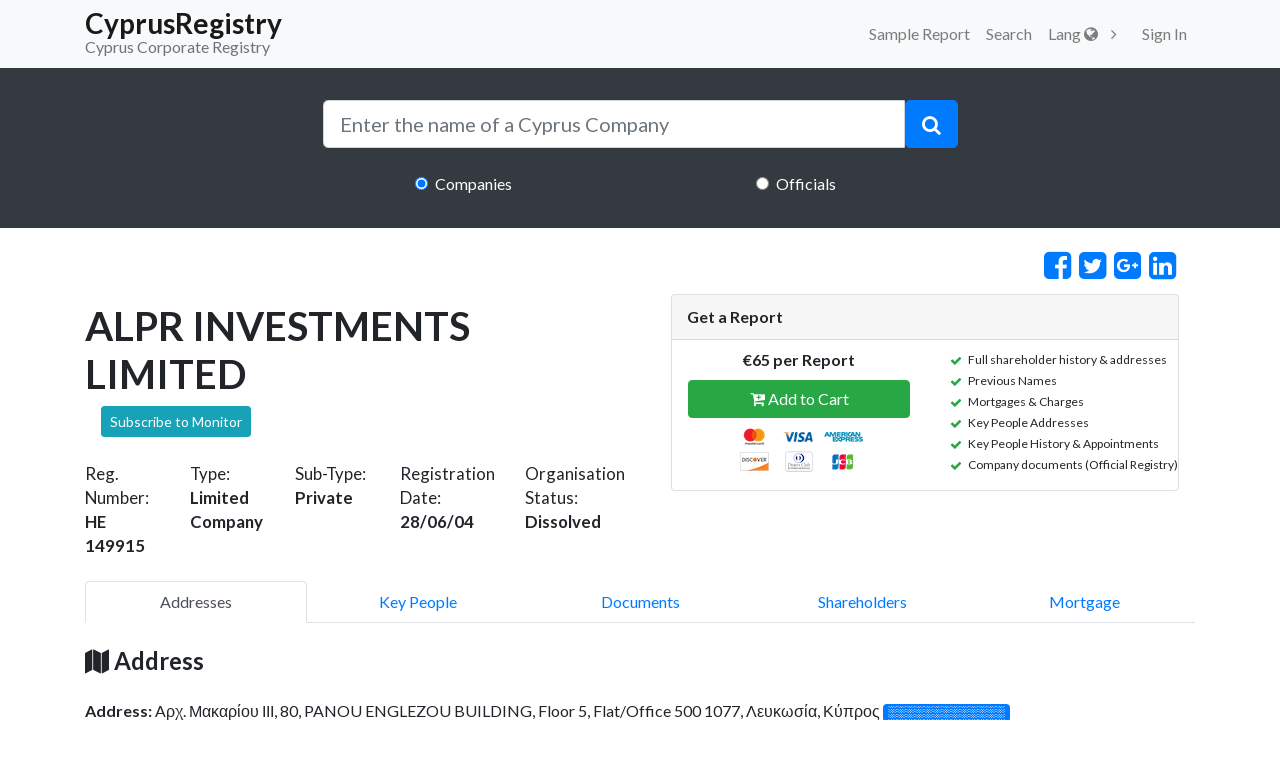

--- FILE ---
content_type: text/html; charset=UTF-8
request_url: https://cyprusregistry.com/companies/HE/149915
body_size: 13317
content:
<!DOCTYPE html>
<html lang="en">
  <head>
    <meta charset="utf-8">
    <meta name="viewport" content="width=device-width, initial-scale=1.0, maximum-scale=1.0, user-scalable=no">
        <title>ALPR INVESTMENTS LIMITED - Cyprus Limited Company - CyprusRegistry</title>

    <meta name="title"
          content="ALPR INVESTMENTS LIMITED - Cyprus Limited Company - CyprusRegistry">
    <meta name="description"
          content="Information on Cyprus Company ALPR INVESTMENTS LIMITED (Company number: HE 149915) with address Αρχ. Μακαρίου ΙΙΙ, 80,  PANOU ENGLEZOU BUILDING, Floor 5, Flat 500 1077, Λευκωσία, Κύπρος Find the shareholders, key people, address and name history with a custom report">


    <meta name="author" content="">
    <meta name="csrf-token" content="eQyM5X1xN5XR4LO47pwBvte5Qy1wFcOg3YzYGoZB">

    <!-- Google tag (gtag.js) -->
<script async src="https://www.googletagmanager.com/gtag/js?id=G-S189GZL3W4"></script>
<script>
  window.dataLayer = window.dataLayer || [];
  function gtag(){dataLayer.push(arguments);}
  gtag('js', new Date());

  gtag('config', 'G-S189GZL3W4');
</script>
        <!-- Bootstrap core CSS-->
    <link href="https://stackpath.bootstrapcdn.com/bootstrap/4.1.2/css/bootstrap.min.css" rel="stylesheet">

    <link rel="stylesheet" href="/css/all.css?id=72be3d24b79166f53746">

    <link href="https://cyprusregistry.com/vendor/font-awesome/css/font-awesome.min.css" rel="stylesheet" type="text/css">

    <link href="https://fonts.googleapis.com/css?&display=swap&family=Lato:300,400,700,300italic,400italic,700italic" rel="stylesheet" type="text/css">

    <script src="https://cdn.jsdelivr.net/npm/intersection-observer@0.7.0/intersection-observer.js"></script>
    <script src="https://cdn.jsdelivr.net/npm/vanilla-lazyload@15.1.1/dist/lazyload.min.js"></script>

    <script defer>
                    window.Auth = null;

        
        var lazyLoadInstance = new LazyLoad({
            elements_selector: ".lazy"
            
        });
        
    </script>

  </head>

  <body>
    <!-- Navigation -->
    <nav class="d-print-none navbar navbar-expand-lg navbar-light bg-light static-top" id="mainNav">
      <div class="container">
        <a class="navbar-brand p-0" href="https://cyprusregistry.com">
          <h3 class="mb-0 pt-2" style="line-height:0.5">CyprusRegistry</h3>
          <small class="text-secondary">Cyprus Corporate Registry</small>
        </a>
        <button class="navbar-toggler navbar-toggler-right d-print-none" type="button" data-toggle="collapse" data-target="#navbarResponsive" aria-controls="navbarResponsive" aria-expanded="false" aria-label="Toggle navigation">
          <span class="navbar-toggler-icon d-print-none"></span>
        </button>
        <div class="collapse navbar-collapse d-print-none" id="navbarResponsive">
          <ul class="navbar-nav ml-auto">
            
                        <li class="nav-item">
                <a href="https://cyprusregistry.com/examplecompany"  title="Sample Report" class="nav-link">Sample Report</a>
              </li>
            <li class="nav-item">
              <a href="https://cyprusregistry.com/companies"  title="Search" class="nav-link">Search</a>
            </li>
            <li  class="nav-item" id="cart"></li>
            <div class="dropdown nav-item">
              <a class="dropdown-toggle nav-link" id="dropdownMenuButton" data-toggle="dropdown" aria-haspopup="true" aria-expanded="false">
                Lang <i class="fa fa-globe"></i>
              </a>
    
            </div>
            <div id="loggedDiv" style="display:flex;">
                            <li class="nav-item">   <a class="nav-link" href="https://cyprusregistry.com/login">
                    Sign In
                  </a></li>
                          </div>


          </ul>
        </div>
      </div>
    </nav>
          <header class="masthead-2 text-white text-center" style="margin-bottom: 2%;">
  <div class="container">
    <div class="row">
      <div class="col-md-10 col-lg-8 col-xl-7 mx-auto">
        <form action="javascript:search();" method="post">
          <div class="input-group">
            <input type="search" id="search" autocomplete="off" name="search" class="form-control form-control-lg" placeholder="Enter the name of a Cyprus Company"
              onkeyup="liveSearch(this.value);" onblur="onBlur();">
            <span class="input-group-btn" id="btn-clear" style="display: none;">
              <button type="button" class="btn  btn-lg" style="background: #fff;color: lightgrey" onclick="clearx();">
                <i class="fa fa-close "></i>
              </button>
            </span>
            <span class="input-group-btn">
              <button type="submit" class="btn btn-primary btn-lg">
                <i class="fa fa-search"></i>
              </button>
            </span>
          </div>
          <div style="z-index: 9999; position: absolute; width: 89.5%" id="resSearch">
            
          </div>
          <div class="row mt-4">
            <div class="col-md-4  ml-auto mr-auto">
              <input class="form-check-input" type="radio" value="1" name="radiogroup" checked> 
              <label style="padding-left: 0;" class="form-check-label">Companies</label>
            </div>

            <div class="col-md-4  ml-auto mr-auto">
              <input class="form-check-input" type="radio" value="2" name="radiogroup"> 
              <label style="padding-left: 0;" class="form-check-label">Officials</label>
            </div>
          </div>
        </form>
      </div>
    </div>
  </div>
</header>
    
    <!-- Get Report Info Content-->
    <div class="modal fade" id="getReportDetail" tabindex="-1" role="dialog" aria-labelledby="exampleModalLabel"
         aria-hidden="true">
        <div class="modal-dialog" role="document">
            <div class="modal-content">
                <div class="modal-header bg-primary text-white">
                    <h5 class="modal-title" id="exampleModalLabel">Get Report Details</h5>
                    <button type="button" class="close" data-dismiss="modal" aria-label="Close">
                        <span aria-hidden="true">&times;</span>
                    </button>
                </div>
                <div class="modal-body">
                    <div class="col-md-12">
                        <p class="text-left"><span
                                    class="fa fa-check text-success"></span> Full shareholder history &amp; addresses</p>
                        <p class="text-left"><span class="fa fa-check text-success"></span> Previous Names
                        </p>
                        <p class="text-left"><span
                                    class="fa fa-check text-success"></span> Mortgages &amp; Charges</p>
                        <p class="text-left"><span
                                    class="fa fa-check text-success"></span> Key People Addresses</p>
                        <p class="text-left"><span
                                    class="fa fa-check text-success"></span> Key People History &amp; Appointments</p>
                        <p class="text-left"><span
                                    class="fa fa-check text-success"></span> Company documents (Official Registry)</p>
                        
                    </div>
                </div>

            </div>
        </div>
    </div>


    <div class="container">
        <div class="row">
            <div class="col-md-12 row d-flex justify-content-end">
                <a href="https://www.facebook.com/sharer/sharer.php?u=https://cyprusregistry.com/companies/HE/149915"
                   target="_blank" class="fa fa-facebook-square mx-1 fa-2x fa-lg">
                </a>
                <a href="https://twitter.com/intent/tweet?text=Find information on Cyprus Company ALPR INVESTMENTS LIMITED at CyprusRegistry.com &url=https://cyprusregistry.com/companies/HE/149915"
                   target="_blank" class="fa fa-twitter-square mx-1 fa-2x fa-lg">
                </a>
                <a href="https://plus.google.com/share?url=https://cyprusregistry.com/companies/HE/149915"
                   target="_blank" class="fa fa-google-plus-square mx-1 fa-2x fa-lg">
                </a>
                <a href="http://www.linkedin.com/shareArticle?mini=true&url=https://cyprusregistry.com/companies/HE/149915"
                   target="_blank" class="fa fa-linkedin-square mx-1 fa-2x fa-lg">
                </a>
            </div>
            <div class="ml-auto mr-auto col-md-12 ">
                <div class="">


                    <div class="row ">
                        <div class="col-md-6 mt-4">
                            <div class="clearfix">
                                <h1 class="pull-left mb-2">ALPR INVESTMENTS LIMITED</h1>
                                <button class="btn btn-info btn-sm shake-slow ml-3 pull-left" data-toggle="tooltip"
                                        data-placement="bottom"
                                        title="Subscribe on Email Notifications wether there is a change on the status of the company or its officials"
                                        onclick="javascript:load_modal();">
                                    Subscribe to Monitor
                                </button>
                            </div>

                            <div class="row mt-4 company-result-content">
                                <div class="col-sm">
                                    <small class="mb-1">Reg. Number:
                                        <br/><strong>HE 149915</strong></small>
                                </div>
                                <div class="col-sm">
                                    <small class="mb-1">Type:
                                        <br/><strong>Limited Company</strong></small>
                                </div>
                                <div class="col-sm">
                                    <small class="mb-1">Sub-Type:
                                        <br/><strong>Private</strong></small>
                                </div>
                                <div class="col-sm">
                                    <small class="mb-1">Registration Date:
                                        <br/><strong>28/06/04</strong></small>
                                </div>
                                <div class="col-sm">
                                    <small class="mb-1">Organisation Status:
                                        <strong>Dissolved</strong></small>
                                </div>
                            </div>
                        </div>

                        <div class="col-md-6">

                            <div class="row">
                                <div id="validacion" style="width: 100%;">
                                    <div class="col-md-12">
                                        <div class="p-3 get-report-container">
                                            <div class="card">
                                                <div class="card-header clearfix">
                                                    <strong class="mb-0 float-left">Get a Report</strong>

                                                    <!--<i class="fa fa-info-circle float-right" aria-hidden="true" data-toggle="modal" data-target="#getReportDetail"></i>-->
                                                </div>
                                                <div class="row clearfix">
                                                    <div class="col-md-12">
                                                        <div class="row">
                                                            <div class="col-md-6 pb-3 mt-2 text-center">

                                                                <strong class="pl-3">€65 per Report</strong>
                                                                <p class="pt-2 pl-3 mb-2 btn-block" id="btn-cart"></p>
                                                                <img width="150" class="pl-3"
                                                                     src="https://cyprusregistry.com/img/payments.png">

                                                            </div>

                                                            <div class="col-md-6">
                                                                <div class="clearfix">
                                                                    <div class="float-left">
                                                                        <ul class="get-report-feature">
                                                                            <li>Full shareholder history &amp; addresses</li>
                                                                            <li>Previous Names</li>
                                                                            <li>Mortgages &amp; Charges</li>
                                                                            <li>Key People Addresses</li>
                                                                            <li>Key People History &amp; Appointments</li>
                                                                            <li>Company documents (Official Registry)</li>
                                                                            
                                                                        </ul>
                                                                    </div>
                                                                </div>
                                                            </div>
                                                        </div>

                                                    </div>
                                                </div>
                                            </div>


                                        </div>
                                    </div>
                                </div>
                            </div>


                        </div>
                    </div>

                    <br>

                </div>

            </div>
        </div>
        <div id="tabPage" class="row">
            <div class="col-md-12 mr-auto ml-auto">
                <nav class="nav nav-tabs nav-justified" id="pills-tab" role="tablist">
                    <a class="nav-item nav-link active" id="nav-addresses-pill" data-toggle="pill" href="#nav-addresses"
                       role="pill" aria-controls="nav-addresses"
                       aria-selected="true">Addresses</a>
                    <a class="nav-item nav-link" id="nav-key_people-pill" data-toggle="pill" href="#nav-key_people"
                       role="pill" aria-controls="nav-key_people"
                       aria-selected="false">Key People</a>
                    <a class="nav-item nav-link" id="nav-documents-pill" data-toggle="pill" href="#nav-documents"
                       role="pill" aria-controls="nav-documents"
                       aria-selected="false">Documents</a>
                    <a class="nav-item nav-link" id="nav-shareholders-pill" data-toggle="pill" href="#nav-shareholders"
                       role="pill" aria-controls="nav-shareholders"
                       aria-selected="false">Shareholders</a>
                    <a class="nav-item nav-link" id="nav-mortgage-pill" data-toggle="pill" href="#nav-mortgage"
                       role="pill" aria-controls="nav-mortgage"
                       aria-selected="false">Mortgage</a>
                </nav>
                

                <div class="tab-content" id="nav-tabContent">
                    <div class="tab-pane fade show active" id="nav-addresses" role="tabpanel"
                         aria-labelledby="nav-addresses-pill">
                        <h4 class="mt-4 mb-4">
                            <i class="fa fa-map"></i> Address
                        </h4>
                        
                                                                                                                                                                <p>
                                            <strong>Address: </strong> Αρχ. Μακαρίου ΙΙΙ, 80, PANOU ENGLEZOU BUILDING, Floor 5, Flat/Office 500 1077, Λευκωσία, Κύπρος
                                            <span class="badge badge-primary" data-toggle="tooltip" data-placement="top"
                                                  title="Get a Report">░░░░░░░░░░░░░</span>
                                        </p>
                                                                                                                                                                            <h5 class="mt-3 font-italic"> Previous Address </h5>
                            <p>
                                <strong>Address: </strong> <span data-toggle="tooltip" data-placement="top"
                                                                 title="To reveal if the company had previous addresses order a report">░░░░░░░░░░░░░░░░░░░</span>
                                <span class="badge badge-secondary" data-toggle="tooltip" data-placement="top"
                                      title="To reveal if the company had previous addresses order a report"> ░░░░░░░ </span>
                            </p>
                                                <br/>
                        <div class="card border border-primary mT-2">
                            <div class="card-body">
                                ALPR INVESTMENTS LIMITED is registered in Cyprus
                                at 28/06/04 as
                                a(n) Limited Company.
                                The Registration Number for this Cyprus Limited Company as held by the
                                Official Government of the Cyprus Registrar Of Companies
                                is HE149915.
                                The Organisation Status is Dissolved.
                                There are 1 Officials currently on file.
                                                                The address of the company is Αρχ. Μακαρίου ΙΙΙ, 80, PANOU ENGLEZOU BUILDING, Floor 5, Flat/Office 500 1077, Λευκωσία, Κύπρος.
                                As for the officials as seen at the Official Cyprus Registrar at the point in time when
                                the data were collected
                                                                                                            FLEXI (SECRETARIAL) LIMITED holds the position
                                        of Secretary.
                                                                                                    There are might be more directors and secretaries that are not currently listed in this
                                description as the information represent a point in time in the past. To check the
                                current status of this Cyprus Company collecting data from various sources please order
                                a report.
                            </div>
                        </div>
                    </div>


                    
                    <div class="tab-pane fade" id="nav-key_people" role="tabpanel"
                         aria-labelledby="nav-key_people-pill">
                        <h4 class="mt-4 mb-4">
                            <i class="fa fa-users"></i> Directors &amp; Secretaries</h4>
                        <div class="row ml-auto mr-auto">
                                                            


                                                                                                        <div class="col-md-12 col-sm-12 col-lg-12">

                                        <div class="card border-primary mb-3">
                                            <div class="card-header" data-toggle="collapse"
                                                 href="#collapseExample1292666" role="button"
                                                 aria-expanded="true"
                                                 aria-controls="collapseExample1292666">
                                                <h5 class="text-dark d-flex flex-wrap justify-content-between">

                                                    <span class="badge badge-primary">Active</span>
                                                    <span><small>Name: </small> FLEXI (SECRETARIAL) LIMITED  </span>
                                                    <span><small>Role: </small> Secretary </span>
                                                    <span><small>Potentially Affiliated Companies: </small>
                                                        <a href="https://cyprusregistry.com/officials/FLEXI-SECRETARIAL-LIMITED/info">259</a>
                                                        <i data-toggle="tooltip"
                                                           data-placement="right"
                                                           title="We can't verify or guarantee if the similarly named officials are the same people as the above is just a name match."
                                                           class="fa fa-question-circle pl-1 -mouse-pointer"
                                                        >
                                                        </i>
                                                    </span>
                                                                                                            <small>
                                                            <strong>Appointed on:</strong>
                                                            <span data-toggle="tooltip" data-placement="top"
                                                                  title="Get a Report">
                                                ░░░░░░░</span>
                                                        </small>
                                                                                                    </h5>
                                            </div>
                                            <div class="collapse show "
                                                 id="collapseExample1292666">
                                                <div class="card-body">
                                                                                                            <p class="card-text">
                                                            <strong>Address:</strong>
                                                            <span data-toggle="tooltip" data-placement="top"
                                                                  title="Get a Report"> ░░░░░░░░░░░░░░░░░░░░░░░░░░░░░░░░░░ </span>
                                                        </p>
                                                        <p class="card-text">
                                                            <strong>Citizenship Country:</strong>
                                                            <span data-toggle="tooltip" data-placement="top"
                                                                  title="Get a Report"> ░░░░░░░░░░░░░░░░░░ </span>
                                                        </p>
                                                                                                    </div>
                                            </div>
                                        </div>

                                    </div>
                                
                            
                        </div>
                    </div>
                    
                    <div class="tab-pane fade" id="nav-documents" role="tabpanel" aria-labelledby="nav-documents-pill">
                        <div class="col-md-12">
                            <h4 class="mt-4 mb-4">
                                <i class="fa fa-file-text"></i> Documents
                            </h4>
                            <div class="table-responsive">
                                <table class="table table-hover">
                                    <thead class="bg-dark text-white text-center">
                                    <th>Service Description</th>
                                    <th>Form Number</th>
                                    <th>Form Description</th>
                                    <th>Order Date</th>
                                    <th>Page Number</th>
                                    <th>Scanned</th>
                                    <th>Download</th>
                                    </thead>
                                    <tbody id="fillDocument" align="center">
                                    <tr data-toggle="tooltip" data-placement="top" title="Get a Report">
                                        <td align="center">░░░░░░░</td>
                                        <td align="center">░░░░░░░</td>
                                        <td align="center">░░░░░░░</td>
                                        <td align="center">░░░░░░░</td>
                                        <td align="center">░░░░░░░</td>
                                        <td align="center">░░░░░░░</td>
                                        <td align="center">
                                            <i class="fa fa-download"></i>
                                        </td>
                                    </tr>
                                    <tr data-toggle="tooltip" data-placement="top" title="Get a Report">
                                        <td align="center">░░░░░░░</td>
                                        <td align="center">░░░░░░░</td>
                                        <td align="center">░░░░░░░</td>
                                        <td align="center">░░░░░░░</td>
                                        <td align="center">░░░░░░░</td>
                                        <td align="center">░░░░░░░</td>
                                        <td align="center">
                                            <i class="fa fa-download"></i>
                                        </td>
                                    </tr>
                                    <tr data-toggle="tooltip" data-placement="top" title="Get a Report">
                                        <td align="center"><i class="fa fa-circle-o"></i></td>
                                        <td align="center"><i class="fa fa-circle-o"></i></td>
                                        <td align="center"><i class="fa fa-circle-o"></i></td>
                                        <td align="center"><i class="fa fa-circle-o"></i></td>
                                        <td align="center"><i class="fa fa-circle-o"></i></td>
                                        <td align="center"><i class="fa fa-circle-o"></i></td>
                                        <td align="center"><i class="fa fa-download"></i></td>
                                    </tr>
                                    <tr data-toggle="tooltip" data-placement="top" title="Get a Report">
                                        <td align="center"><i class="fa fa-circle-o"></i></td>
                                        <td align="center"><i class="fa fa-circle-o"></i></td>
                                        <td align="center"><i class="fa fa-circle-o"></i></td>
                                        <td align="center"><i class="fa fa-circle-o"></i></td>
                                        <td align="center"><i class="fa fa-circle-o"></i></td>
                                        <td align="center"><i class="fa fa-circle-o"></i></td>
                                        <td align="center"><i class="fa fa-download"></i></td>
                                    </tr>
                                    </tbody>
                                </table>
                            </div>
                        </div>
                        
                    </div>
                    
                    <div class="tab-pane fade" id="nav-shareholders" role="tabpanel"
                         aria-labelledby="nav-shareholders-pill">
                        <div class="col-md-12 mb-4">
                            <h4 class="mt-4 mb-4"><i class="fa fa-user-plus"></i> Shareholders
                            </h4>
                            <div class="col-md-12">
                                <div id="accordion1" role="tablist">
                                    <div class="card border-light">
                                        <div class="card-header bg-dark d-flex justify-content-between align-items-center"
                                             role="tab" id="headingOne1">
                                            <h5 class="mb-0 ">
                                                <a style="text-decoration:none;" class="collapsed text-white"
                                                   data-toggle="collapse" href="#collapseOne1" role="button"
                                                   aria-expanded="false"
                                                   aria-controls="collapseTwo">
                                                    <span data-toggle="tooltip" data-placement="top"
                                                          title="Expand for content">░░░░░░░</span>
                                                </a>
                                            </h5>
                                            <h5>
                                                <span class="badge badge-primary">░░░░░░░</span>
                                            </h5>
                                        </div>

                                        <div id="collapseOne1" class="collapse show" role="tabpanel"
                                             aria-labelledby="headingOne1" data-parent="#accordion">
                                            <div class="card-body">
                                                <h4 class="text-center">Share Capital</h4>
                                                <div class="table-responsive">
                                                    <table class="table table-stripped">
                                                        <thead>
                                                        <th>Class Name</th>
                                                        <th>No. of Shares</th>
                                                        <th>Currency</th>
                                                        <th>Unit Value</th>
                                                        </thead>
                                                        <tbody>
                                                        <tr>
                                                            <td colspan="4" class="bg-dark text-white">Authorised Share
                                                                Capital
                                                            </td>
                                                        </tr>
                                                        <tr>
                                                            <td>░░░░░░░</td>
                                                            <td>░░░░░░░</td>
                                                            <td>░░░░░░░</td>
                                                            <td>░░░░░░░</td>
                                                        </tr>
                                                        <tr>
                                                            <td colspan="4" class="bg-dark text-white">Issued Capital
                                                            </td>
                                                        </tr>
                                                        <tr>
                                                            <td>░░░░░░░</td>
                                                            <td>░░░░░░░</td>
                                                            <td>░░░░░░░</td>
                                                            <td>░░░░░░░</td>
                                                        </tr>
                                                        </tbody>
                                                    </table>
                                                    <div id="interaccordion1" role="tablist">
                                                        <div class="card border-light">
                                                            <div class="d-flex justify-content-between align-items-center"
                                                                 role="tab" id="internalheadingOne1">
                                                                <h6 class="mb-0 ">
                                                                    <a style="text-decoration:none;"
                                                                       class="collapsed text-dark"
                                                                       data-toggle="collapse"
                                                                       href="#internalcollapseOne1" role="button"
                                                                       aria-expanded="false"
                                                                       aria-controls="collapseTwo1">
                                                                        <span class="btn btn-outline-warning"
                                                                              data-toggle="tooltip" data-placement="top"
                                                                              title="Expand for content">ShareHolders</span>
                                                                    </a>
                                                                </h6>
                                                            </div>

                                                            <div id="internalcollapseOne1" class="collapse show"
                                                                 role="tabpanel" aria-labelledby="internalheadingOne1"
                                                                 data-parent="#interaccordion1">
                                                                <div class="card-body">
                                                                    <div class="table-responsive">
                                                                        <table>
                                                                            <tr>
                                                                                <td class="w-25">
                                                                                    <p>░░░░░░░ ░░░░░░░</p>
                                                                                    <p class="text-secondary">Address:
                                                                                        ░░░░░░░░░░░░░░░░░░░░░</p>
                                                                                </td>
                                                                                <td class="w-25">
                                                                                    <h5>
                                                                                        <p>░░░░░░░ No. of Shares
                                                                                            <span class="badge badge-success">░░░░░░░%</span>
                                                                                        </p>
                                                                                    </h5>
                                                                                    <p class="text-secondary">Class:
                                                                                        <strong>░░░░░░░</strong>,
                                                                                        Currency:
                                                                                        <strong>░░░░░░░</strong>, Unit
                                                                                        Value:
                                                                                        <strong>░░░░░░░</strong>
                                                                                    </p>
                                                                                </td>
                                                                            </tr>
                                                                        </table>
                                                                    </div>
                                                                </div>
                                                            </div>
                                                        </div>
                                                    </div>
                                                </div>
                                            </div>
                                        </div>
                                    </div>

                                    <div class="card border-light">
                                        <div class="card-header bg-dark d-flex justify-content-between align-items-center"
                                             role="tab" id="headingTwo1">
                                            <h5 class="mb-0 ">
                                                <a style="text-decoration:none;" class="collapsed text-white"
                                                   data-toggle="collapse" href="#collapseTwo1" role="button"
                                                   aria-expanded="false"
                                                   aria-controls="collapseTwo1">
                                                    <span data-toggle="tooltip" data-placement="top"
                                                          title="Expand for content">░░░░░░░░░░░░░░ - ░░░░░░░░░░░░░░</span>
                                                </a>
                                            </h5>
                                            <h5>
                                                <span class="badge badge-danger">░░░░░░░</span>
                                            </h5>
                                        </div>
                                        <div id="collapseTwo1" class="collapse" role="tabpanel"
                                             aria-labelledby="headingTwo1" data-parent="#accordion">
                                            <div class="card-body">
                                                <h4 class="text-center">Share Capital</h4>
                                                <div class="table-responsive">
                                                    <table class="table table-stripped">
                                                        <thead>
                                                        <th>Class Name</th>
                                                        <th>No. of Shares</th>
                                                        <th>Currency</th>
                                                        <th>Unit Value</th>
                                                        </thead>
                                                        <tbody>
                                                        <tr>
                                                            <td colspan="4" class="bg-dark text-white">Authorised Share
                                                                Capital
                                                            </td>
                                                        </tr>
                                                        <tr>
                                                            <td>░░░░░░░</td>
                                                            <td>░░░░░░░</td>
                                                            <td>░░░░░░░</td>
                                                            <td>░░░░░░░</td>
                                                        </tr>
                                                        <tr>
                                                            <td colspan="4" class="bg-dark text-white">Issued Capital
                                                            </td>
                                                        </tr>
                                                        <tr>
                                                            <td>░░░░░░░</td>
                                                            <td>░░░░░░░</td>
                                                            <td>░░░░░░░</td>
                                                            <td>░░░░░░░</td>
                                                        </tr>
                                                        </tbody>
                                                    </table>
                                                    <div id="interaccordionTwo1" role="tablist">
                                                        <div class="card border-light">
                                                            <div class="d-flex justify-content-between align-items-center"
                                                                 role="tab" id="internalheadingTwo1">
                                                                <h6 class="mb-0 ">
                                                                    <a style="text-decoration:none;"
                                                                       class="collapsed text-dark"
                                                                       data-toggle="collapse"
                                                                       href="#internalcollapseTwo1" role="button"
                                                                       aria-expanded="false"
                                                                       aria-controls="collapseTwo">
                                                                        <span class="btn btn-outline-warning"
                                                                              data-toggle="tooltip" data-placement="top"
                                                                              title="Expand for content">ShareHolders</span>
                                                                    </a>
                                                                </h6>
                                                            </div>

                                                            <div id="internalcollapseTwo1" class="collapse"
                                                                 role="tabpanel" aria-labelledby="internalheadingTwo1"
                                                                 data-parent="#interaccordion1">
                                                                <div class="card-body">
                                                                    <div class="table-responsive">
                                                                        <table>
                                                                            <tr>
                                                                                <td class="w-25">
                                                                                    <p>░░░░░░░ ░░░░░░░</p>
                                                                                    <p class="text-secondary">Address:
                                                                                        ░░░░░░░░░░░░░░░░░░░░░</p>
                                                                                </td>
                                                                                <td class="w-25">
                                                                                    <h5>
                                                                                        <p>░░░░░░░ No. of Shares
                                                                                            <span class="badge badge-success">░░░░░░░%</span>
                                                                                        </p>
                                                                                    </h5>
                                                                                    <p class="text-secondary">
                                                                                        Class:
                                                                                        <strong>░░░░░░░</strong>,
                                                                                        Currency:
                                                                                        <strong>░░░░░░░</strong>,
                                                                                        Unit Value:
                                                                                        <strong>░░░░░░░</strong>
                                                                                    </p>
                                                                                </td>
                                                                            </tr>
                                                                        </table>
                                                                    </div>
                                                                </div>
                                                            </div>
                                                        </div>
                                                    </div>
                                                </div>
                                            </div>
                                        </div>
                                    </div>
                                </div>
                            </div>
                        </div>
                    </div>
                    
                    <div class="tab-pane fade show" id="nav-mortgage" role="tabpanel"
                         aria-labelledby="nav-mortgage-pill">
                        <div class="col-md-12 mb-4">
                            <h4 class="mt-4 mb-4">
                                <i class="fa fa-shield"></i> Mortgages
                            </h4>
                            <div class="card bg-secondary text-white">
                                <div class="card-header">
                                    Mortgage #░░░░░░░
                                </div>
                                <div class="card-body">
                                    <div class="row">
                                        <div class="col-md-6">
                                            <p><em class="font-weight-light">Mortgage No:</em> ░░░░░░░</p>
                                        </div>
                                        <div class="col-md-6">
                                            <p><em class="font-weight-light">District Office:</em> ░░░░░░░</p>
                                        </div>
                                        <div class="col-md-12">
                                            <p><em class="font-weight-light">Requested Date:</em> ░░░░░░░</p>
                                        </div>
                                        <div class="col-md-6">
                                            <p><em class="font-weight-light">Aquisition Date:</em> ░░░░░░░</p>
                                        </div>
                                        <div class="col-md-6">
                                            <p><em class="font-weight-light">Cancelation Date:</em> ░░░░░░░</p>
                                        </div>
                                        <div class="col-md-12">
                                            <div class="rounded bg-dark p-3"><em class="font-weight-light">Details of
                                                    charged property</em></div>
                                            <p>░░░░░░░</p>
                                        </div>
                                        <div class="col-md-12">
                                            <div class="rounded bg-dark p-3"><em class="font-weight-light">Secured
                                                    Amount</em></div>
                                            <div class="form-row">
                                                <div class="col-md-4 mt-2 mb-2">CYP</div>
                                                <div class="col-md-8 mt-2 mb-2">░░░░░░░</div>
                                            </div>
                                        </div>
                                        <div class="col-md-12">
                                            <div class="rounded bg-dark p-3"><em class="font-weight-light">Secured
                                                    Amount Description</em></div>
                                            <p>░░░░░░░</p>
                                        </div>
                                        <div class="col-md-12">
                                            <div class="rounded bg-dark p-3"><em
                                                        class="font-weight-light">Beneficiaries</em></div>
                                            <p>░░░░░░░p>
                                            <p>Address: ░░░░░░░</p>
                                        </div>
                                    </div>
                                </div>
                            </div>
                        </div>
                        

                    </div>
                                    </div>
            </div>
        </div>

        <div class="row">
            <div class="col-md-12 mt-4">
                <div class="bg-primary text-white p-2">
                    <strong>Other Companies from Similarly Named Officials</strong>
                </div>
            </div>
        </div>

        <!-- Affiliate Company Here-->
        <div id="scroll" class="row mt-3 mb-4">
                            <div class="col-md-12 mt-4">
                    <div class="card">
                        <div class="p-2">
                            <p class="mb-0"><a
                                        href="https://cyprusregistry.com/companies/ΗΕ/393518">LEFATO LIMITED</a>
                            </p>
                            <p class="mb-0">ΗΕ 393518</p>
                                                            <p class="mb-0"><i>Potentially Related to FLEXI (SECRETARIAL) LIMITED who is Secretary
                                        of LEFATO LIMITED</i></p>
                                                    </div>
                    </div>
                </div>
                            <div class="col-md-12 mt-4">
                    <div class="card">
                        <div class="p-2">
                            <p class="mb-0"><a
                                        href="https://cyprusregistry.com/companies/ΗΕ/406670">I.T.S. HOLDINGS LIMITED</a>
                            </p>
                            <p class="mb-0">ΗΕ 406670</p>
                                                            <p class="mb-0"><i>Potentially Related to FLEXI (SECRETARIAL) LIMITED who is Secretary
                                        of I.T.S. HOLDINGS LIMITED</i></p>
                                                    </div>
                    </div>
                </div>
                            <div class="col-md-12 mt-4">
                    <div class="card">
                        <div class="p-2">
                            <p class="mb-0"><a
                                        href="https://cyprusregistry.com/companies/ΗΕ/401018">DELLASIA LIMITED</a>
                            </p>
                            <p class="mb-0">ΗΕ 401018</p>
                                                            <p class="mb-0"><i>Potentially Related to FLEXI (SECRETARIAL) LIMITED who is Secretary
                                        of DELLASIA LIMITED</i></p>
                                                    </div>
                    </div>
                </div>
                            <div class="col-md-12 mt-4">
                    <div class="card">
                        <div class="p-2">
                            <p class="mb-0"><a
                                        href="https://cyprusregistry.com/companies/ΗΕ/401233">K.L. ASIA PACIFIC TECHNOLOGY LIMITED</a>
                            </p>
                            <p class="mb-0">ΗΕ 401233</p>
                                                            <p class="mb-0"><i>Potentially Related to FLEXI (SECRETARIAL) LIMITED who is Secretary
                                        of K.L. ASIA PACIFIC TECHNOLOGY LIMITED</i></p>
                                                    </div>
                    </div>
                </div>
                            <div class="col-md-12 mt-4">
                    <div class="card">
                        <div class="p-2">
                            <p class="mb-0"><a
                                        href="https://cyprusregistry.com/companies/ΗΕ/404798">NEXIO TECHNOLOGY LIMITED</a>
                            </p>
                            <p class="mb-0">ΗΕ 404798</p>
                                                            <p class="mb-0"><i>Potentially Related to FLEXI (SECRETARIAL) LIMITED who is Secretary
                                        of NEXIO TECHNOLOGY LIMITED</i></p>
                                                    </div>
                    </div>
                </div>
                            <div class="col-md-12 mt-4">
                    <div class="card">
                        <div class="p-2">
                            <p class="mb-0"><a
                                        href="https://cyprusregistry.com/companies/ΗΕ/396284">BOKETTA LTD</a>
                            </p>
                            <p class="mb-0">ΗΕ 396284</p>
                                                            <p class="mb-0"><i>Potentially Related to FLEXI (SECRETARIAL) LIMITED who is Secretary
                                        of BOKETTA LTD</i></p>
                                                    </div>
                    </div>
                </div>
                            <div class="col-md-12 mt-4">
                    <div class="card">
                        <div class="p-2">
                            <p class="mb-0"><a
                                        href="https://cyprusregistry.com/companies/ΗΕ/397014">SINEVIEW (CY) LTD</a>
                            </p>
                            <p class="mb-0">ΗΕ 397014</p>
                                                            <p class="mb-0"><i>Potentially Related to FLEXI (SECRETARIAL) LIMITED who is Secretary
                                        of SINEVIEW (CY) LTD</i></p>
                                                    </div>
                    </div>
                </div>
                            <div class="col-md-12 mt-4">
                    <div class="card">
                        <div class="p-2">
                            <p class="mb-0"><a
                                        href="https://cyprusregistry.com/companies/ΗΕ/397809">SPARKSOLUTIONS (CY) LIMITED</a>
                            </p>
                            <p class="mb-0">ΗΕ 397809</p>
                                                            <p class="mb-0"><i>Potentially Related to FLEXI (SECRETARIAL) LIMITED who is Secretary
                                        of SPARKSOLUTIONS (CY) LIMITED</i></p>
                                                    </div>
                    </div>
                </div>
                            <div class="col-md-12 mt-4">
                    <div class="card">
                        <div class="p-2">
                            <p class="mb-0"><a
                                        href="https://cyprusregistry.com/companies/ΗΕ/398107">EXPERIENCE (CY) SOLUTIONS BPO SERVICES LIMITED</a>
                            </p>
                            <p class="mb-0">ΗΕ 398107</p>
                                                            <p class="mb-0"><i>Potentially Related to FLEXI (SECRETARIAL) LIMITED who is Secretary
                                        of EXPERIENCE (CY) SOLUTIONS BPO SERVICES LIMITED</i></p>
                                                    </div>
                    </div>
                </div>
                            <div class="col-md-12 mt-4">
                    <div class="card">
                        <div class="p-2">
                            <p class="mb-0"><a
                                        href="https://cyprusregistry.com/companies/ΗΕ/399558">I.T.S. INFINITY TECHNOLOGY SOLUTIONS CY LIMITED</a>
                            </p>
                            <p class="mb-0">ΗΕ 399558</p>
                                                            <p class="mb-0"><i>Potentially Related to FLEXI (SECRETARIAL) LIMITED who is Secretary
                                        of I.T.S. INFINITY TECHNOLOGY SOLUTIONS CY LIMITED</i></p>
                                                    </div>
                    </div>
                </div>
                            <div class="col-md-12 mt-4">
                    <div class="card">
                        <div class="p-2">
                            <p class="mb-0"><a
                                        href="https://cyprusregistry.com/companies/HE/385133">TERAPRIME (CY) LIMITED</a>
                            </p>
                            <p class="mb-0">HE 385133</p>
                                                            <p class="mb-0"><i>Potentially Related to FLEXI (SECRETARIAL) LIMITED who is Secretary
                                        of TERAPRIME (CY) LIMITED</i></p>
                                                    </div>
                    </div>
                </div>
                            <div class="col-md-12 mt-4">
                    <div class="card">
                        <div class="p-2">
                            <p class="mb-0"><a
                                        href="https://cyprusregistry.com/companies/HE/385346">FLUSORIA LTD</a>
                            </p>
                            <p class="mb-0">HE 385346</p>
                                                            <p class="mb-0"><i>Potentially Related to FLEXI (SECRETARIAL) LIMITED who is Secretary
                                        of FLUSORIA LTD</i></p>
                                                    </div>
                    </div>
                </div>
                            <div class="col-md-12 mt-4">
                    <div class="card">
                        <div class="p-2">
                            <p class="mb-0"><a
                                        href="https://cyprusregistry.com/companies/HE/385348">OSIKAMA LTD</a>
                            </p>
                            <p class="mb-0">HE 385348</p>
                                                            <p class="mb-0"><i>Potentially Related to FLEXI (SECRETARIAL) LIMITED who is Secretary
                                        of OSIKAMA LTD</i></p>
                                                    </div>
                    </div>
                </div>
                            <div class="col-md-12 mt-4">
                    <div class="card">
                        <div class="p-2">
                            <p class="mb-0"><a
                                        href="https://cyprusregistry.com/companies/HE/386096">ARCXION LTD</a>
                            </p>
                            <p class="mb-0">HE 386096</p>
                                                            <p class="mb-0"><i>Potentially Related to FLEXI (SECRETARIAL) LIMITED who is Secretary
                                        of ARCXION LTD</i></p>
                                                    </div>
                    </div>
                </div>
                            <div class="col-md-12 mt-4">
                    <div class="card">
                        <div class="p-2">
                            <p class="mb-0"><a
                                        href="https://cyprusregistry.com/companies/ΗΕ/387284">SELVAGIO LTD</a>
                            </p>
                            <p class="mb-0">ΗΕ 387284</p>
                                                            <p class="mb-0"><i>Potentially Related to FLEXI (SECRETARIAL) LIMITED who is Secretary
                                        of SELVAGIO LTD</i></p>
                                                    </div>
                    </div>
                </div>
                            <div class="col-md-12 mt-4">
                    <div class="card">
                        <div class="p-2">
                            <p class="mb-0"><a
                                        href="https://cyprusregistry.com/companies/ΗΕ/388606">VIGI HOLDINGS LIMITED</a>
                            </p>
                            <p class="mb-0">ΗΕ 388606</p>
                                                            <p class="mb-0"><i>Potentially Related to FLEXI (SECRETARIAL) LIMITED who is Secretary
                                        of VIGI HOLDINGS LIMITED</i></p>
                                                    </div>
                    </div>
                </div>
                            <div class="col-md-12 mt-4">
                    <div class="card">
                        <div class="p-2">
                            <p class="mb-0"><a
                                        href="https://cyprusregistry.com/companies/ΗΕ/389010">ESOLVE SOLUTIONS (CYPRUS) LIMITED</a>
                            </p>
                            <p class="mb-0">ΗΕ 389010</p>
                                                            <p class="mb-0"><i>Potentially Related to FLEXI (SECRETARIAL) LIMITED who is Secretary
                                        of ESOLVE SOLUTIONS (CYPRUS) LIMITED</i></p>
                                                    </div>
                    </div>
                </div>
                            <div class="col-md-12 mt-4">
                    <div class="card">
                        <div class="p-2">
                            <p class="mb-0"><a
                                        href="https://cyprusregistry.com/companies/ΗΕ/389190">AVI KOREN LUXURY LTD</a>
                            </p>
                            <p class="mb-0">ΗΕ 389190</p>
                                                            <p class="mb-0"><i>Potentially Related to FLEXI (SECRETARIAL) LIMITED who is Secretary
                                        of AVI KOREN LUXURY LTD</i></p>
                                                    </div>
                    </div>
                </div>
                            <div class="col-md-12 mt-4">
                    <div class="card">
                        <div class="p-2">
                            <p class="mb-0"><a
                                        href="https://cyprusregistry.com/companies/HE/200386">YOOGA LIMITED</a>
                            </p>
                            <p class="mb-0">HE 200386</p>
                                                            <p class="mb-0"><i>Potentially Related to FLEXI (SECRETARIAL) LIMITED who is Secretary
                                        of YOOGA LIMITED</i></p>
                                                    </div>
                    </div>
                </div>
                            <div class="col-md-12 mt-4">
                    <div class="card">
                        <div class="p-2">
                            <p class="mb-0"><a
                                        href="https://cyprusregistry.com/companies/HE/201677">ZABETI LIMITED</a>
                            </p>
                            <p class="mb-0">HE 201677</p>
                                                            <p class="mb-0"><i>Potentially Related to FLEXI (SECRETARIAL) LIMITED who is Secretary
                                        of ZABETI LIMITED</i></p>
                                                    </div>
                    </div>
                </div>
                            <div class="col-md-12 mt-4">
                    <div class="card">
                        <div class="p-2">
                            <p class="mb-0"><a
                                        href="https://cyprusregistry.com/companies/HE/201684">JOAMO LIMITED</a>
                            </p>
                            <p class="mb-0">HE 201684</p>
                                                            <p class="mb-0"><i>Potentially Related to FLEXI (SECRETARIAL) LIMITED who is Secretary
                                        of JOAMO LIMITED</i></p>
                                                    </div>
                    </div>
                </div>
                            <div class="col-md-12 mt-4">
                    <div class="card">
                        <div class="p-2">
                            <p class="mb-0"><a
                                        href="https://cyprusregistry.com/companies/HE/201753">DOBEDO LIMITED</a>
                            </p>
                            <p class="mb-0">HE 201753</p>
                                                            <p class="mb-0"><i>Potentially Related to FLEXI (SECRETARIAL) LIMITED who is Secretary
                                        of DOBEDO LIMITED</i></p>
                                                    </div>
                    </div>
                </div>
                            <div class="col-md-12 mt-4">
                    <div class="card">
                        <div class="p-2">
                            <p class="mb-0"><a
                                        href="https://cyprusregistry.com/companies/HE/202002">XEBEL LIMITED</a>
                            </p>
                            <p class="mb-0">HE 202002</p>
                                                            <p class="mb-0"><i>Potentially Related to FLEXI (SECRETARIAL) LIMITED who is Secretary
                                        of XEBEL LIMITED</i></p>
                                                    </div>
                    </div>
                </div>
                            <div class="col-md-12 mt-4">
                    <div class="card">
                        <div class="p-2">
                            <p class="mb-0"><a
                                        href="https://cyprusregistry.com/companies/HE/202398">WEALTON LIMITED</a>
                            </p>
                            <p class="mb-0">HE 202398</p>
                                                            <p class="mb-0"><i>Potentially Related to FLEXI (SECRETARIAL) LIMITED who is Secretary
                                        of WEALTON LIMITED</i></p>
                                                    </div>
                    </div>
                </div>
                            <div class="col-md-12 mt-4">
                    <div class="card">
                        <div class="p-2">
                            <p class="mb-0"><a
                                        href="https://cyprusregistry.com/companies/HE/202435">TEPION LIMITED</a>
                            </p>
                            <p class="mb-0">HE 202435</p>
                                                            <p class="mb-0"><i>Potentially Related to FLEXI (SECRETARIAL) LIMITED who is Secretary
                                        of TEPION LIMITED</i></p>
                                                    </div>
                    </div>
                </div>
                            <div class="col-md-12 mt-4">
                    <div class="card">
                        <div class="p-2">
                            <p class="mb-0"><a
                                        href="https://cyprusregistry.com/companies/HE/203235">XAMBA LIMITED</a>
                            </p>
                            <p class="mb-0">HE 203235</p>
                                                            <p class="mb-0"><i>Potentially Related to FLEXI (SECRETARIAL) LIMITED who is Secretary
                                        of XAMBA LIMITED</i></p>
                                                    </div>
                    </div>
                </div>
                            <div class="col-md-12 mt-4">
                    <div class="card">
                        <div class="p-2">
                            <p class="mb-0"><a
                                        href="https://cyprusregistry.com/companies/HE/203330">ZABALETA LIMITED</a>
                            </p>
                            <p class="mb-0">HE 203330</p>
                                                            <p class="mb-0"><i>Potentially Related to FLEXI (SECRETARIAL) LIMITED who is Secretary
                                        of ZABALETA LIMITED</i></p>
                                                    </div>
                    </div>
                </div>
                            <div class="col-md-12 mt-4">
                    <div class="card">
                        <div class="p-2">
                            <p class="mb-0"><a
                                        href="https://cyprusregistry.com/companies/HE/203949">XAFINITI LIMITED</a>
                            </p>
                            <p class="mb-0">HE 203949</p>
                                                            <p class="mb-0"><i>Potentially Related to FLEXI (SECRETARIAL) LIMITED who is Secretary
                                        of XAFINITI LIMITED</i></p>
                                                    </div>
                    </div>
                </div>
                            <div class="col-md-12 mt-4">
                    <div class="card">
                        <div class="p-2">
                            <p class="mb-0"><a
                                        href="https://cyprusregistry.com/companies/HE/205155">YAGA LIMITED</a>
                            </p>
                            <p class="mb-0">HE 205155</p>
                                                            <p class="mb-0"><i>Potentially Related to FLEXI (SECRETARIAL) LIMITED who is Secretary
                                        of YAGA LIMITED</i></p>
                                                    </div>
                    </div>
                </div>
                            <div class="col-md-12 mt-4">
                    <div class="card">
                        <div class="p-2">
                            <p class="mb-0"><a
                                        href="https://cyprusregistry.com/companies/HE/205159">HYWOOD LIMITED</a>
                            </p>
                            <p class="mb-0">HE 205159</p>
                                                            <p class="mb-0"><i>Potentially Related to FLEXI (SECRETARIAL) LIMITED who is Secretary
                                        of HYWOOD LIMITED</i></p>
                                                    </div>
                    </div>
                </div>
                    </div>
        <!-- aquí mostramos el preloader -->
        <div style="margin: 10px 0px 0px 48%" class="before"></div>
        <!-- Affiliate Company Here End-->

        <!-- aquí guardamos el último id, hay muchas formas de hacer esto -->
        <div class="lastId" style="display:none" id="2"></div>

        <div class="row">
                            <div class="col-sm-12">
                    <p class="font-italic"> The data presented might be outdated as the last change date is &quot;13-12-2025&quot; (0 Year(s) ago). Although we strive to keep this information up to date, to get in depth and up to date information about the company please get a report or query the source below </p>
                    <p class="font-italic"><strong>Source:</strong> Cyprus Department of Registrar of Companies and
                        Official Receiver, <a
                                href="http://www.mcit.gov.cy/mcit/drcor/drcor.nsf/index_en/index_en?OpenDocument">http://www.mcit.gov.cy/mcit/drcor/drcor.nsf/index_en/index_en?OpenDocument</a>
                    </p>
                </div>
                    </div>
        <div class="modal fade" id="exampleModal" tabindex="-1" role="dialog" aria-labelledby="exampleModalLabel"
             aria-hidden="true">
            <div class="modal-dialog" role="document">
                <div class="modal-content">
                    <div class="modal-header p-0">
                        <img class="card-img" src="https://cyprusregistry.com/img/newsletter.jpg" alt="Card image">
                        <div class="card-img-overlay text-white">
                            <button type="button" class="close text-white" data-dismiss="modal" aria-label="Close">
                                <span aria-hidden="true">&times;</span>
                            </button>
                            <h5 class="card-title">Subscribe</h5>
                            <p class="card-text">Complete this form and you will receive notifications every time we update
                                this report.</p>
                        </div>
                    </div>

                    <div class="modal-body">
                        <form method="POST" action="javascript:subscribe();">
                            <div class="form-group">
                                <label for="subscribe-name" class="col-form-label">Name:</label>
                                <input type="text" class="form-control" id="subscribe-name" name="subscribe-name" required>
                            </div>
                            <div class="form-group">
                                <label for="subscribe-email" class="col-form-label">Email:</label>
                                <input type="email" class="form-control" id="subscribe-email" name="subscribe-email"
                                       required>
                            </div>
                            <div class="form-group">
                                <label for="subscribe-phone" class="col-form-label">Phone:</label>
                                <input type="text" class="form-control" id="subscribe-phone" name="subscribe-phone">
                            </div>
                            <div class="alert alert-danger" role="alert" style="display: none;"></div>
                            <button type="submit" class="btn btn-outline-dark btn-block">Subscribe</button>
                        </form>
                    </div>
                </div>
            </div>
        </div>
    </div>
    <!-- Footer -->
    <footer class="footer d-print-none bg-light" style="margin-top: 5%;">
      <div class="container">
        <div class="row">
          <div class="col-lg-6 text-center text-lg-left my-auto">
              Companies A-Z:
                               <a href="https://cyprusregistry.com/companies/A">A</a> 
                                <a href="https://cyprusregistry.com/companies/B">B</a> 
                                <a href="https://cyprusregistry.com/companies/C">C</a> 
                                <a href="https://cyprusregistry.com/companies/D">D</a> 
                                <a href="https://cyprusregistry.com/companies/E">E</a> 
                                <a href="https://cyprusregistry.com/companies/F">F</a> 
                                <a href="https://cyprusregistry.com/companies/G">G</a> 
                                <a href="https://cyprusregistry.com/companies/H">H</a> 
                                <a href="https://cyprusregistry.com/companies/I">I</a> 
                                <a href="https://cyprusregistry.com/companies/J">J</a> 
                                <a href="https://cyprusregistry.com/companies/K">K</a> 
                                <a href="https://cyprusregistry.com/companies/L">L</a> 
                                <a href="https://cyprusregistry.com/companies/M">M</a> 
                                <a href="https://cyprusregistry.com/companies/N">N</a> 
                                <a href="https://cyprusregistry.com/companies/O">O</a> 
                                <a href="https://cyprusregistry.com/companies/P">P</a> 
                                <a href="https://cyprusregistry.com/companies/Q">Q</a> 
                                <a href="https://cyprusregistry.com/companies/R">R</a> 
                                <a href="https://cyprusregistry.com/companies/S">S</a> 
                                <a href="https://cyprusregistry.com/companies/T">T</a> 
                                <a href="https://cyprusregistry.com/companies/U">U</a> 
                                <a href="https://cyprusregistry.com/companies/V">V</a> 
                                <a href="https://cyprusregistry.com/companies/W">W</a> 
                                <a href="https://cyprusregistry.com/companies/X">X</a> 
                                <a href="https://cyprusregistry.com/companies/Y">Y</a> 
                                <a href="https://cyprusregistry.com/companies/Z">Z</a> 
                
            <ul class="list-inline mb-2">
              <li class="list-inline-item">
                <a href="https://cyprusregistry.com/about">About</a>
              </li>
              <li class="list-inline-item">&sdot;</li>
              <li class="list-inline-item">
                <a href="https://cyprusregistry.com/legal">Legal/Disclaimer</a>
              </li>
              <li class="list-inline-item">&sdot;</li>
              <li class="list-inline-item">
                <a href="#" data-toggle="modal" data-target="#contact">Contact</a>
              </li>
              <li class="list-inline-item">&sdot;</li>
              <li class="list-inline-item">
                <a href="https://cyprusregistry.com/terms-of-service">Terms of Service</a>
              </li>
              <li class="list-inline-item">&sdot;</li>
              <li class="list-inline-item">
                <a href="https://cyprusregistry.com/privacy-policy">Privacy Policy</a>
              </li>
            </ul>
            <p class="text-muted small mb-4 mb-lg-0">CyprusRegistry.com - Copyright (c)  2026.
            </p>
              <p class="text-muted small mb-4 mb-lg-0">This product is not affiliated with the Official Cyprus Registrar of Companies. 
            </p>
                        <p class="text-muted small mb-4 mb-lg-0">CyprusRegistry.com is an information Search Engine and it additionally offers information
                         <p class="text-muted small mb-4 mb-lg-0"  collection facilitation services and is no way liable for the accuracy of information displayed here.       </p>
            </p>
          </div>
          <div class="col-lg-6 text-center text-lg-right my-auto">
            <ul class="list-inline mb-0">
              <li class="list-inline-item mr-3">
                <a target="_blank" href="https://www.facebook.com/Cyprus-Registry-1968807876781370/">
                  <i class="fa fa-facebook fa-2x fa-fw"></i>
                </a>
              </li>
              <li class="list-inline-item mr-3">
                <a target="_blank" href="https://twitter.com/cyprusregistry">
                  <i class="fa fa-twitter fa-2x fa-fw"></i>
                </a>
              </li>
              <li class="list-inline-item">
                <a target="_blank" href="https://www.instagram.com/cyprusregistry/">
                  <i class="fa fa-instagram fa-2x fa-fw"></i>
                </a>
              </li>
              <li class="list-inline-item">
                <a target="_blank" href="https://www.linkedin.com/company/cyprusregistry/">
                  <i class="fa fa-linkedin fa-2x fa-fw"></i>
                </a>
              </li>
              <li class="list-inline-item">
                <a target="_blank" href="https://www.youtube.com/channel/UCjmYTIk6iidp59E46d7km1g">
                  <i class="fa fa-youtube fa-2x fa-fw"></i>
                </a>
              </li>
              <li class="list-inline-item">
                <a target="_blank" href="https://plus.google.com/113985972535554985819">
                  <i class="fa fa-google-plus fa-2x fa-fw"></i>
                </a>
              </li>
            </ul>
          </div>
        </div>
      </div>
      <div class="modal fade" id="contact" tabindex="-1" role="dialog" aria-labelledby="exampleModalLabel" aria-hidden="true">
        <div class="modal-dialog" role="document">
          <div class="modal-content">
            <div class="modal-header">
              <h5 class="modal-title" id="exampleModalLabel">Contact us</h5>
              <button type="button" class="close" data-dismiss="modal" aria-label="Close">
                <span aria-hidden="true">&times;</span>
              </button>
            </div>
            <div class="modal-body">
              <p>Please contact us at support [@] cyprusregistry.com if you have any inquiries and we will try to respond within 2-3 business days.</p>
            </div>
            <div class="modal-footer">
              <button type="button" class="btn btn-secondary" data-dismiss="modal">Close</button>
            </div>
          </div>
        </div>
      </div>
    </footer>

    <meta name="_token" content="eQyM5X1xN5XR4LO47pwBvte5Qy1wFcOg3YzYGoZB"/>

    <!-- Bootstrap core JavaScript -->
    <script src="/js/all.js?id=caa187ca9c04fc470ded"></script>

        <script src="https://unpkg.com/sweetalert2@7.1.2/dist/sweetalert2.all.min.js" type="text/javascript"></script>


    <script defer>

        $(document).ready(function() {
          $("body").tooltip({ selector: '[data-toggle=tooltip]' });
       });
        const styleAlert="font-size:60px;color:red;";

      var Cart=null;
        axios.defaults.headers.common['X-CSRF-TOKEN'] = document.querySelector('meta[name="csrf-token"]').getAttribute('content')
        function search(){
            switch($('input[name=radiogroup]:checked').val()) {

                case "1":
                    window.location.href=("https://cyprusregistry.com/companies/"+$("#search").val());

                    break;
                case "2":
                    window.location.href=("https://cyprusregistry.com/officials/"+$("#search").val());

                    break;

            }
        }
        function onBlur() {
            $('#resSearch').hide('slow');
        }

        //Button clear search input
        function clearx(){
            $('#search').val('');
            $('#search').focus();
            $('#btn-clear').hide();
        }
      showCart();
        //event change radio button
        $(document).on('click', '[name="radiogroup"]', function () {
           if($(this).val()==1)
           {

               $("#search").attr("placeholder", "Enter the name of a Cyprus Company");
           }
           else if($(this).val()==2){

               $("#search").attr("placeholder", "Enter the name of a Cyprus Official");
           }
        });
        //Search companies function
        function liveSearch(value){
              if(value.trim()==null || value.trim()==''){
                  $('#resSearch').html('');
                  $('#btn-clear').hide();
              }
              else{

                  switch($('input[name=radiogroup]:checked').val()){

                      case "1":
                          axios.get("https://cyprusregistry.com/companies"+"/"+value+'/json')
                              .then(function (response) {
                                  $('#btn-clear').show();

                                  if(response.data.companies!=null){


                                      var str=' <ul class="list-group">';
                                      response.data.companies.forEach(company=>{
                                          str=str+' <a class="list-group-item text-left" href="https://cyprusregistry.com/companies/'+company.code+'/'+company.reg_number+'">'+company.name+'</a>'
                                      });
                                      str=str+'</ul>';
                                      if((response.data.countcompanies-6)>1){
                                          str=str+' <a class="list-group-item text-center" href="https://cyprusregistry.com/companies/'+value+'"> and '+(response.data.countcompanies-6)+' more</a>'

                                      }


                                      $('#resSearch').html(str);
                                  }else{
                                      $('#resSearch').html(' <ul class="list-group"><li class="list-group-item text-center text-dark">No Data Available</li></ul>');
                                  }
                                  $('#resSearch').show();
                              })
                              .catch(function (error) {

                              });
                      break;

                      case "2":

                          axios.get("https://cyprusregistry.com/officials"+"/"+value+'/json')
                              .then(function (response) {
                                  $('#btn-clear').show();

                                  if(response.data.kps!=null){


                                      var str=' <ul class="list-group">';
                                      response.data.kps.forEach(key=>{
                                          str=str+' <a class="list-group-item text-left" href="https://cyprusregistry.com/officials/'+(key.translate != null ? key.translate.replace(/\ /g,"_") : key.original.replace(/\ /g,"_"))+'/info">'+key.name+'</a>'
                                      });
                                      str=str+'</ul>';
                                      if((response.data.countkps-6)>1){
                                          str=str+' <a class="list-group-item text-center" href="https://cyprusregistry.com/officials/'+value+'"> and '+(response.data.countkps-6)+' more</a>'

                                      }


                                      $('#resSearch').html(str);
                                  }else{
                                      $('#resSearch').html(' <ul class="list-group"><li class="list-group-item text-center text-dark">No Data Available</li></ul>');
                                  }
                                  $('#resSearch').show();
                              })
                              .catch(function (error) {

                              });
                       break;

                  }

              }

        }
        //This function add items to cart
        function addCart(id,code,reg,name){
                      gtag('event', 'AddCart', {
              event_category: 'Report',
              event_label: name
            });
                      this.Cart=(localStorage.getItem("cart")==null)?[]:JSON.parse(localStorage.getItem("cart"));
            this.Cart.push({
                id:id,
                name:name,
                reg_number:reg,
                category:code,
                price:65

            });
            localStorage.setItem("cart",JSON.stringify(this.Cart));
            showCart()
        }

      //This function show cart button if exist items
       function showCart(){
          this.Cart=(localStorage.getItem("cart")==null)?[]:JSON.parse(localStorage.getItem("cart"));
          if(this.Cart.length>0){
              $('#cart').html('<a class="btn btn-danger btn-sm  " style="z-index: 1000" href="https://cyprusregistry.com/cart"><i class="fa fa-shopping-cart"></i> <span class="badge shake-chunk shake-constant shake-constant--hover">'+this.Cart.length+'</span></a>')

          }
          else{
              $('#cart').html('')

          }
      }

        function Logout (){
        
            axios.post('https://cyprusregistry.com/logout')
            .then(function (response) {
                window.location = "https://cyprusregistry.com";
                })
            .catch(function (error) {
                swal(
                'Oops!',
                'An unexpected error has occurred.',
                'error'
                )
            });
        }

    </script>
    <script type="application/ld+json" defer>
      {
        "@context": "http://schema.org",
        "@type": "Organization",
        "address": {
          "@type": "PostalAddress",
          "addressLocality": "Paphos, Cyprus",
          "postalCode": "8010",
          "streetAddress": "Tepeleniou 17"
        },
        "sameAs": [
          "https://www.facebook.com/Cyprus-Registry",
          "https://twitter.com/cyprusregistry",
          "https://plus.google.com/113985972535554985819",
          "https://www.linkedin.com/company/cyprusregistry",
          "https://www.youtube.com/channel/UCjmYTIk6iidp59E46d7km1g",
          "https://www.instagram.com/cyprusregistry"
        ],
        "name": "CyprusRegistry.com",
        "url": "https://cyprusregistry.com",
        "logo": "https://cyprusregistry.com/img/logocyprus.png"
      }
    </script>
        <script>

        function viewOne() {
            $('#tabPage').hide();
            $('#onePage').show();
        }

        function tabPage() {
            $('#tabPage').show();
            $('#onePage').hide();
        }

        validateButton()

        function validateButton() {
            var searchIfExist = this.Cart.findIndex(ext_conv => ext_conv.id == 207732);

            if (searchIfExist > -1) {
                // var lang = "Add to Cart";
                // console.log(lang);
                $('#btn-cart').html('<a class="btn btn-secondary" href="javascript:onclickCartDisabled();" role="button"><i class="fa fa-cart-plus"></i> Add to Cart </a>')
            } else {
                var _name = "ALPR INVESTMENTS LIMITED";
                $('#btn-cart').html('<a class="btn btn-success  btn-block" href="javascript:onclickCart(207732 , \'HE\' , 149915,\'' + escape(_name) + '\');" role="button"><i class="fa fa-cart-plus"></i> Add to Cart</a>')
            }
        }

        function onclickCart(id, code, reg, name) {

            swal({
                title: "Order added to the cart",
                text: "Congratulations",
                type: 'success',
                showCancelButton: true,
                confirmButtonColor: '#3085d6',
                cancelButtonColor: '#d33',
                confirmButtonText: "Checkout",
                cancelButtonText: "Close"
            }).then((result) => {
                if (result.value) {
                    location.href = "https://cyprusregistry.com/cart"
                }
            })
            addCart(id, code, reg, name);
            validateButton();
        }

        function onclickCartDisabled() {
            swal({
                title: "Already in the cart",
                text: "Order cannot be added",
                type: 'info',
                showCancelButton: true,
                confirmButtonColor: '#3085d6',
                cancelButtonColor: '#d33',
                confirmButtonText: "Checkout",
                cancelButtonText: "Close"
            }).then((result) => {
                if (result.value) {
                    location.href = "https://cyprusregistry.com/cart"
                }
            })
        }

        function alertBuy() {
            swal({
                title: "Add to Cart",
                text: "This information is only available with a custom report",
                type: 'info'
            })
        }

        ShowMessage();

        function ShowMessage() {
            var ready = '';
            console.log(ready);
            if (ready) {
                swal({
                    title: "Report is not ready",
                    text: "We are working on your Report",
                    type: 'info',
                    showCancelButton: false,
                    confirmButtonColor: '#3085d6',
                    confirmButtonText: "OK",
                    allowOutsideClick: false
                }).then((result) => {
                    if (result.value) {
                        location.href = "https://cyprusregistry.com/purchased"
                    }
                })
            }
        }
    </script>

    <script>
        //creamos una función para llamarla en el evento del scroll
        function loadMore() {
            var id = $(".lastId").attr("id"),
                getLastId,
                html = "";

            pages = 9;

            if (id) {
                if (id <= pages) {
                    $(".before").text("Loading More Affiliated...");
                    $.ajax({
                        type: "GET",
                        url: "https://cyprusregistry.com/companies/" + 207732 +"/affiliated/" + id,
                        success: function (data) {
                            $(".before").html("");

                            for (datos in data.affiliated) {
                                html += '<div class="col-md-12 mt-4">';
                                html += '<div class="card">';
                                html += '<div class="p-2">';
                                html += `<p class="mb-0"><a href="https://cyprusregistry.com/companies/${data.categories[data.affiliated[datos].company.company_category_id]}/${data.affiliated[datos].company.reg_number}">${data.affiliated[datos].company.name}</a></p>`;
                                html += `<p class="mb-0">${data.categories[data.affiliated[datos].company.company_category_id]} ${data.affiliated[datos].company.reg_number}</p>`;
                                html += `<p class="mb-0"><i>Potentially Related to ${data.affiliated[datos].name} who is ${data.affiliated[datos].job} of ${data.affiliated[datos].company.name}</i></p>`;
                                html += '</div>';
                                html += '</div>';
                                html += '</div>';
                            }

                            $("#scroll").append(html);

                            $(".lastId").attr("id", Number(id) + 1);

                        },
                        error: function () {
                            //TODO controlar los errores
                        }
                    });
                } else {
                    $(".before").html("");
                }
            }
        }

        $(window).on('scroll', function () {
            //si scroll es distinto de null
            if (scroll) {
                clearTimeout(scroll); //limpiamos la petición anterior de scroll
            }

            //si el scroll ha llegado al final lanzamos la función loadMore()
            if ($(window).scrollTop() >= $(document).height() - $(window).height() - 10) {
                scroll = setTimeout(function () {
                    scroll = null;  //lanzamos de nuevo el scroll
                    loadMore();
                }, 1000);
            }
        })

        axios.defaults.headers.common['X-CSRF-TOKEN'] = document.querySelector('meta[name="csrf-token"]').getAttribute('content')

        function subscribe() {
            axios.post('https://cyprusregistry.com/client_notifications', {
                company_id: 207732,
                client_fullname: $('#subscribe-name').val(),
                email: $('#subscribe-email').val(),
                phone_number: $('#subscribe-phone').val(),
            })
                .then(function (response) {
                    swal(
                        'You are subscribed',
                        'You will receive a confirmation email.',
                        'success'
                    )
                    $('#exampleModal').modal('hide');
                    console.log(response);
                })
                .catch(function (error) {
                    console.log(error);
                    if (error.response.request.status == 422) {
                        $('.alert-danger').text('');
                        for (message in error.response.data.errors) {
                            $('.alert-danger').text(error.response.data.errors[message]);
                        }
                    } else {
                        $('.alert-danger').text('');
                        $('.alert-danger').text(error.response.data.response);
                    }


                    $('.alert-danger').show();
                });
        }

        function load_modal() {
            $('#exampleModal').modal('show');
        }
    </script>




 
  </body>

</html>
